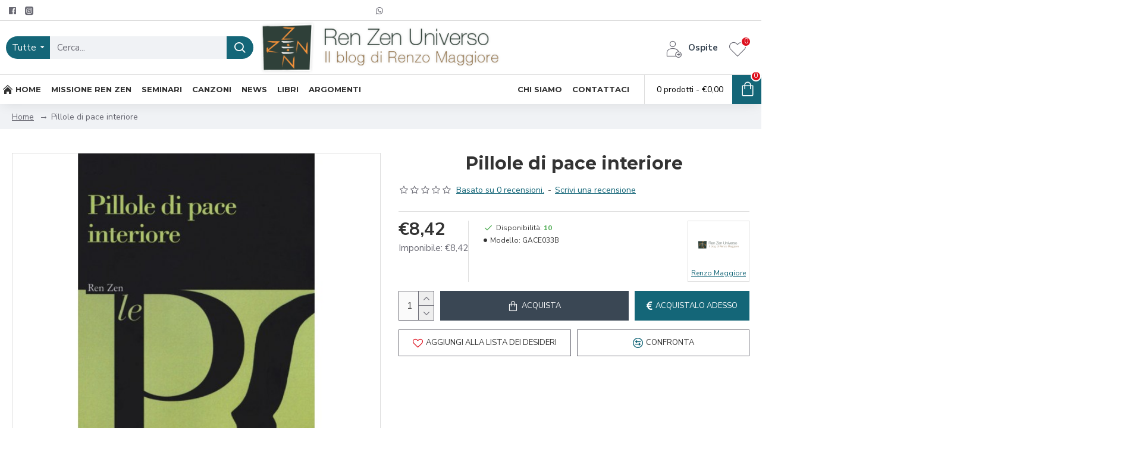

--- FILE ---
content_type: text/html; charset=utf-8
request_url: https://www.google.com/recaptcha/api2/anchor?ar=1&k=6LeSgXsoAAAAACi3o9wqX0e_i1N2DfiHn8UsUkNv&co=aHR0cHM6Ly93d3cucmVuemVuLml0OjQ0Mw..&hl=en&v=PoyoqOPhxBO7pBk68S4YbpHZ&size=normal&anchor-ms=20000&execute-ms=30000&cb=bl6osqr0ibax
body_size: 50511
content:
<!DOCTYPE HTML><html dir="ltr" lang="en"><head><meta http-equiv="Content-Type" content="text/html; charset=UTF-8">
<meta http-equiv="X-UA-Compatible" content="IE=edge">
<title>reCAPTCHA</title>
<style type="text/css">
/* cyrillic-ext */
@font-face {
  font-family: 'Roboto';
  font-style: normal;
  font-weight: 400;
  font-stretch: 100%;
  src: url(//fonts.gstatic.com/s/roboto/v48/KFO7CnqEu92Fr1ME7kSn66aGLdTylUAMa3GUBHMdazTgWw.woff2) format('woff2');
  unicode-range: U+0460-052F, U+1C80-1C8A, U+20B4, U+2DE0-2DFF, U+A640-A69F, U+FE2E-FE2F;
}
/* cyrillic */
@font-face {
  font-family: 'Roboto';
  font-style: normal;
  font-weight: 400;
  font-stretch: 100%;
  src: url(//fonts.gstatic.com/s/roboto/v48/KFO7CnqEu92Fr1ME7kSn66aGLdTylUAMa3iUBHMdazTgWw.woff2) format('woff2');
  unicode-range: U+0301, U+0400-045F, U+0490-0491, U+04B0-04B1, U+2116;
}
/* greek-ext */
@font-face {
  font-family: 'Roboto';
  font-style: normal;
  font-weight: 400;
  font-stretch: 100%;
  src: url(//fonts.gstatic.com/s/roboto/v48/KFO7CnqEu92Fr1ME7kSn66aGLdTylUAMa3CUBHMdazTgWw.woff2) format('woff2');
  unicode-range: U+1F00-1FFF;
}
/* greek */
@font-face {
  font-family: 'Roboto';
  font-style: normal;
  font-weight: 400;
  font-stretch: 100%;
  src: url(//fonts.gstatic.com/s/roboto/v48/KFO7CnqEu92Fr1ME7kSn66aGLdTylUAMa3-UBHMdazTgWw.woff2) format('woff2');
  unicode-range: U+0370-0377, U+037A-037F, U+0384-038A, U+038C, U+038E-03A1, U+03A3-03FF;
}
/* math */
@font-face {
  font-family: 'Roboto';
  font-style: normal;
  font-weight: 400;
  font-stretch: 100%;
  src: url(//fonts.gstatic.com/s/roboto/v48/KFO7CnqEu92Fr1ME7kSn66aGLdTylUAMawCUBHMdazTgWw.woff2) format('woff2');
  unicode-range: U+0302-0303, U+0305, U+0307-0308, U+0310, U+0312, U+0315, U+031A, U+0326-0327, U+032C, U+032F-0330, U+0332-0333, U+0338, U+033A, U+0346, U+034D, U+0391-03A1, U+03A3-03A9, U+03B1-03C9, U+03D1, U+03D5-03D6, U+03F0-03F1, U+03F4-03F5, U+2016-2017, U+2034-2038, U+203C, U+2040, U+2043, U+2047, U+2050, U+2057, U+205F, U+2070-2071, U+2074-208E, U+2090-209C, U+20D0-20DC, U+20E1, U+20E5-20EF, U+2100-2112, U+2114-2115, U+2117-2121, U+2123-214F, U+2190, U+2192, U+2194-21AE, U+21B0-21E5, U+21F1-21F2, U+21F4-2211, U+2213-2214, U+2216-22FF, U+2308-230B, U+2310, U+2319, U+231C-2321, U+2336-237A, U+237C, U+2395, U+239B-23B7, U+23D0, U+23DC-23E1, U+2474-2475, U+25AF, U+25B3, U+25B7, U+25BD, U+25C1, U+25CA, U+25CC, U+25FB, U+266D-266F, U+27C0-27FF, U+2900-2AFF, U+2B0E-2B11, U+2B30-2B4C, U+2BFE, U+3030, U+FF5B, U+FF5D, U+1D400-1D7FF, U+1EE00-1EEFF;
}
/* symbols */
@font-face {
  font-family: 'Roboto';
  font-style: normal;
  font-weight: 400;
  font-stretch: 100%;
  src: url(//fonts.gstatic.com/s/roboto/v48/KFO7CnqEu92Fr1ME7kSn66aGLdTylUAMaxKUBHMdazTgWw.woff2) format('woff2');
  unicode-range: U+0001-000C, U+000E-001F, U+007F-009F, U+20DD-20E0, U+20E2-20E4, U+2150-218F, U+2190, U+2192, U+2194-2199, U+21AF, U+21E6-21F0, U+21F3, U+2218-2219, U+2299, U+22C4-22C6, U+2300-243F, U+2440-244A, U+2460-24FF, U+25A0-27BF, U+2800-28FF, U+2921-2922, U+2981, U+29BF, U+29EB, U+2B00-2BFF, U+4DC0-4DFF, U+FFF9-FFFB, U+10140-1018E, U+10190-1019C, U+101A0, U+101D0-101FD, U+102E0-102FB, U+10E60-10E7E, U+1D2C0-1D2D3, U+1D2E0-1D37F, U+1F000-1F0FF, U+1F100-1F1AD, U+1F1E6-1F1FF, U+1F30D-1F30F, U+1F315, U+1F31C, U+1F31E, U+1F320-1F32C, U+1F336, U+1F378, U+1F37D, U+1F382, U+1F393-1F39F, U+1F3A7-1F3A8, U+1F3AC-1F3AF, U+1F3C2, U+1F3C4-1F3C6, U+1F3CA-1F3CE, U+1F3D4-1F3E0, U+1F3ED, U+1F3F1-1F3F3, U+1F3F5-1F3F7, U+1F408, U+1F415, U+1F41F, U+1F426, U+1F43F, U+1F441-1F442, U+1F444, U+1F446-1F449, U+1F44C-1F44E, U+1F453, U+1F46A, U+1F47D, U+1F4A3, U+1F4B0, U+1F4B3, U+1F4B9, U+1F4BB, U+1F4BF, U+1F4C8-1F4CB, U+1F4D6, U+1F4DA, U+1F4DF, U+1F4E3-1F4E6, U+1F4EA-1F4ED, U+1F4F7, U+1F4F9-1F4FB, U+1F4FD-1F4FE, U+1F503, U+1F507-1F50B, U+1F50D, U+1F512-1F513, U+1F53E-1F54A, U+1F54F-1F5FA, U+1F610, U+1F650-1F67F, U+1F687, U+1F68D, U+1F691, U+1F694, U+1F698, U+1F6AD, U+1F6B2, U+1F6B9-1F6BA, U+1F6BC, U+1F6C6-1F6CF, U+1F6D3-1F6D7, U+1F6E0-1F6EA, U+1F6F0-1F6F3, U+1F6F7-1F6FC, U+1F700-1F7FF, U+1F800-1F80B, U+1F810-1F847, U+1F850-1F859, U+1F860-1F887, U+1F890-1F8AD, U+1F8B0-1F8BB, U+1F8C0-1F8C1, U+1F900-1F90B, U+1F93B, U+1F946, U+1F984, U+1F996, U+1F9E9, U+1FA00-1FA6F, U+1FA70-1FA7C, U+1FA80-1FA89, U+1FA8F-1FAC6, U+1FACE-1FADC, U+1FADF-1FAE9, U+1FAF0-1FAF8, U+1FB00-1FBFF;
}
/* vietnamese */
@font-face {
  font-family: 'Roboto';
  font-style: normal;
  font-weight: 400;
  font-stretch: 100%;
  src: url(//fonts.gstatic.com/s/roboto/v48/KFO7CnqEu92Fr1ME7kSn66aGLdTylUAMa3OUBHMdazTgWw.woff2) format('woff2');
  unicode-range: U+0102-0103, U+0110-0111, U+0128-0129, U+0168-0169, U+01A0-01A1, U+01AF-01B0, U+0300-0301, U+0303-0304, U+0308-0309, U+0323, U+0329, U+1EA0-1EF9, U+20AB;
}
/* latin-ext */
@font-face {
  font-family: 'Roboto';
  font-style: normal;
  font-weight: 400;
  font-stretch: 100%;
  src: url(//fonts.gstatic.com/s/roboto/v48/KFO7CnqEu92Fr1ME7kSn66aGLdTylUAMa3KUBHMdazTgWw.woff2) format('woff2');
  unicode-range: U+0100-02BA, U+02BD-02C5, U+02C7-02CC, U+02CE-02D7, U+02DD-02FF, U+0304, U+0308, U+0329, U+1D00-1DBF, U+1E00-1E9F, U+1EF2-1EFF, U+2020, U+20A0-20AB, U+20AD-20C0, U+2113, U+2C60-2C7F, U+A720-A7FF;
}
/* latin */
@font-face {
  font-family: 'Roboto';
  font-style: normal;
  font-weight: 400;
  font-stretch: 100%;
  src: url(//fonts.gstatic.com/s/roboto/v48/KFO7CnqEu92Fr1ME7kSn66aGLdTylUAMa3yUBHMdazQ.woff2) format('woff2');
  unicode-range: U+0000-00FF, U+0131, U+0152-0153, U+02BB-02BC, U+02C6, U+02DA, U+02DC, U+0304, U+0308, U+0329, U+2000-206F, U+20AC, U+2122, U+2191, U+2193, U+2212, U+2215, U+FEFF, U+FFFD;
}
/* cyrillic-ext */
@font-face {
  font-family: 'Roboto';
  font-style: normal;
  font-weight: 500;
  font-stretch: 100%;
  src: url(//fonts.gstatic.com/s/roboto/v48/KFO7CnqEu92Fr1ME7kSn66aGLdTylUAMa3GUBHMdazTgWw.woff2) format('woff2');
  unicode-range: U+0460-052F, U+1C80-1C8A, U+20B4, U+2DE0-2DFF, U+A640-A69F, U+FE2E-FE2F;
}
/* cyrillic */
@font-face {
  font-family: 'Roboto';
  font-style: normal;
  font-weight: 500;
  font-stretch: 100%;
  src: url(//fonts.gstatic.com/s/roboto/v48/KFO7CnqEu92Fr1ME7kSn66aGLdTylUAMa3iUBHMdazTgWw.woff2) format('woff2');
  unicode-range: U+0301, U+0400-045F, U+0490-0491, U+04B0-04B1, U+2116;
}
/* greek-ext */
@font-face {
  font-family: 'Roboto';
  font-style: normal;
  font-weight: 500;
  font-stretch: 100%;
  src: url(//fonts.gstatic.com/s/roboto/v48/KFO7CnqEu92Fr1ME7kSn66aGLdTylUAMa3CUBHMdazTgWw.woff2) format('woff2');
  unicode-range: U+1F00-1FFF;
}
/* greek */
@font-face {
  font-family: 'Roboto';
  font-style: normal;
  font-weight: 500;
  font-stretch: 100%;
  src: url(//fonts.gstatic.com/s/roboto/v48/KFO7CnqEu92Fr1ME7kSn66aGLdTylUAMa3-UBHMdazTgWw.woff2) format('woff2');
  unicode-range: U+0370-0377, U+037A-037F, U+0384-038A, U+038C, U+038E-03A1, U+03A3-03FF;
}
/* math */
@font-face {
  font-family: 'Roboto';
  font-style: normal;
  font-weight: 500;
  font-stretch: 100%;
  src: url(//fonts.gstatic.com/s/roboto/v48/KFO7CnqEu92Fr1ME7kSn66aGLdTylUAMawCUBHMdazTgWw.woff2) format('woff2');
  unicode-range: U+0302-0303, U+0305, U+0307-0308, U+0310, U+0312, U+0315, U+031A, U+0326-0327, U+032C, U+032F-0330, U+0332-0333, U+0338, U+033A, U+0346, U+034D, U+0391-03A1, U+03A3-03A9, U+03B1-03C9, U+03D1, U+03D5-03D6, U+03F0-03F1, U+03F4-03F5, U+2016-2017, U+2034-2038, U+203C, U+2040, U+2043, U+2047, U+2050, U+2057, U+205F, U+2070-2071, U+2074-208E, U+2090-209C, U+20D0-20DC, U+20E1, U+20E5-20EF, U+2100-2112, U+2114-2115, U+2117-2121, U+2123-214F, U+2190, U+2192, U+2194-21AE, U+21B0-21E5, U+21F1-21F2, U+21F4-2211, U+2213-2214, U+2216-22FF, U+2308-230B, U+2310, U+2319, U+231C-2321, U+2336-237A, U+237C, U+2395, U+239B-23B7, U+23D0, U+23DC-23E1, U+2474-2475, U+25AF, U+25B3, U+25B7, U+25BD, U+25C1, U+25CA, U+25CC, U+25FB, U+266D-266F, U+27C0-27FF, U+2900-2AFF, U+2B0E-2B11, U+2B30-2B4C, U+2BFE, U+3030, U+FF5B, U+FF5D, U+1D400-1D7FF, U+1EE00-1EEFF;
}
/* symbols */
@font-face {
  font-family: 'Roboto';
  font-style: normal;
  font-weight: 500;
  font-stretch: 100%;
  src: url(//fonts.gstatic.com/s/roboto/v48/KFO7CnqEu92Fr1ME7kSn66aGLdTylUAMaxKUBHMdazTgWw.woff2) format('woff2');
  unicode-range: U+0001-000C, U+000E-001F, U+007F-009F, U+20DD-20E0, U+20E2-20E4, U+2150-218F, U+2190, U+2192, U+2194-2199, U+21AF, U+21E6-21F0, U+21F3, U+2218-2219, U+2299, U+22C4-22C6, U+2300-243F, U+2440-244A, U+2460-24FF, U+25A0-27BF, U+2800-28FF, U+2921-2922, U+2981, U+29BF, U+29EB, U+2B00-2BFF, U+4DC0-4DFF, U+FFF9-FFFB, U+10140-1018E, U+10190-1019C, U+101A0, U+101D0-101FD, U+102E0-102FB, U+10E60-10E7E, U+1D2C0-1D2D3, U+1D2E0-1D37F, U+1F000-1F0FF, U+1F100-1F1AD, U+1F1E6-1F1FF, U+1F30D-1F30F, U+1F315, U+1F31C, U+1F31E, U+1F320-1F32C, U+1F336, U+1F378, U+1F37D, U+1F382, U+1F393-1F39F, U+1F3A7-1F3A8, U+1F3AC-1F3AF, U+1F3C2, U+1F3C4-1F3C6, U+1F3CA-1F3CE, U+1F3D4-1F3E0, U+1F3ED, U+1F3F1-1F3F3, U+1F3F5-1F3F7, U+1F408, U+1F415, U+1F41F, U+1F426, U+1F43F, U+1F441-1F442, U+1F444, U+1F446-1F449, U+1F44C-1F44E, U+1F453, U+1F46A, U+1F47D, U+1F4A3, U+1F4B0, U+1F4B3, U+1F4B9, U+1F4BB, U+1F4BF, U+1F4C8-1F4CB, U+1F4D6, U+1F4DA, U+1F4DF, U+1F4E3-1F4E6, U+1F4EA-1F4ED, U+1F4F7, U+1F4F9-1F4FB, U+1F4FD-1F4FE, U+1F503, U+1F507-1F50B, U+1F50D, U+1F512-1F513, U+1F53E-1F54A, U+1F54F-1F5FA, U+1F610, U+1F650-1F67F, U+1F687, U+1F68D, U+1F691, U+1F694, U+1F698, U+1F6AD, U+1F6B2, U+1F6B9-1F6BA, U+1F6BC, U+1F6C6-1F6CF, U+1F6D3-1F6D7, U+1F6E0-1F6EA, U+1F6F0-1F6F3, U+1F6F7-1F6FC, U+1F700-1F7FF, U+1F800-1F80B, U+1F810-1F847, U+1F850-1F859, U+1F860-1F887, U+1F890-1F8AD, U+1F8B0-1F8BB, U+1F8C0-1F8C1, U+1F900-1F90B, U+1F93B, U+1F946, U+1F984, U+1F996, U+1F9E9, U+1FA00-1FA6F, U+1FA70-1FA7C, U+1FA80-1FA89, U+1FA8F-1FAC6, U+1FACE-1FADC, U+1FADF-1FAE9, U+1FAF0-1FAF8, U+1FB00-1FBFF;
}
/* vietnamese */
@font-face {
  font-family: 'Roboto';
  font-style: normal;
  font-weight: 500;
  font-stretch: 100%;
  src: url(//fonts.gstatic.com/s/roboto/v48/KFO7CnqEu92Fr1ME7kSn66aGLdTylUAMa3OUBHMdazTgWw.woff2) format('woff2');
  unicode-range: U+0102-0103, U+0110-0111, U+0128-0129, U+0168-0169, U+01A0-01A1, U+01AF-01B0, U+0300-0301, U+0303-0304, U+0308-0309, U+0323, U+0329, U+1EA0-1EF9, U+20AB;
}
/* latin-ext */
@font-face {
  font-family: 'Roboto';
  font-style: normal;
  font-weight: 500;
  font-stretch: 100%;
  src: url(//fonts.gstatic.com/s/roboto/v48/KFO7CnqEu92Fr1ME7kSn66aGLdTylUAMa3KUBHMdazTgWw.woff2) format('woff2');
  unicode-range: U+0100-02BA, U+02BD-02C5, U+02C7-02CC, U+02CE-02D7, U+02DD-02FF, U+0304, U+0308, U+0329, U+1D00-1DBF, U+1E00-1E9F, U+1EF2-1EFF, U+2020, U+20A0-20AB, U+20AD-20C0, U+2113, U+2C60-2C7F, U+A720-A7FF;
}
/* latin */
@font-face {
  font-family: 'Roboto';
  font-style: normal;
  font-weight: 500;
  font-stretch: 100%;
  src: url(//fonts.gstatic.com/s/roboto/v48/KFO7CnqEu92Fr1ME7kSn66aGLdTylUAMa3yUBHMdazQ.woff2) format('woff2');
  unicode-range: U+0000-00FF, U+0131, U+0152-0153, U+02BB-02BC, U+02C6, U+02DA, U+02DC, U+0304, U+0308, U+0329, U+2000-206F, U+20AC, U+2122, U+2191, U+2193, U+2212, U+2215, U+FEFF, U+FFFD;
}
/* cyrillic-ext */
@font-face {
  font-family: 'Roboto';
  font-style: normal;
  font-weight: 900;
  font-stretch: 100%;
  src: url(//fonts.gstatic.com/s/roboto/v48/KFO7CnqEu92Fr1ME7kSn66aGLdTylUAMa3GUBHMdazTgWw.woff2) format('woff2');
  unicode-range: U+0460-052F, U+1C80-1C8A, U+20B4, U+2DE0-2DFF, U+A640-A69F, U+FE2E-FE2F;
}
/* cyrillic */
@font-face {
  font-family: 'Roboto';
  font-style: normal;
  font-weight: 900;
  font-stretch: 100%;
  src: url(//fonts.gstatic.com/s/roboto/v48/KFO7CnqEu92Fr1ME7kSn66aGLdTylUAMa3iUBHMdazTgWw.woff2) format('woff2');
  unicode-range: U+0301, U+0400-045F, U+0490-0491, U+04B0-04B1, U+2116;
}
/* greek-ext */
@font-face {
  font-family: 'Roboto';
  font-style: normal;
  font-weight: 900;
  font-stretch: 100%;
  src: url(//fonts.gstatic.com/s/roboto/v48/KFO7CnqEu92Fr1ME7kSn66aGLdTylUAMa3CUBHMdazTgWw.woff2) format('woff2');
  unicode-range: U+1F00-1FFF;
}
/* greek */
@font-face {
  font-family: 'Roboto';
  font-style: normal;
  font-weight: 900;
  font-stretch: 100%;
  src: url(//fonts.gstatic.com/s/roboto/v48/KFO7CnqEu92Fr1ME7kSn66aGLdTylUAMa3-UBHMdazTgWw.woff2) format('woff2');
  unicode-range: U+0370-0377, U+037A-037F, U+0384-038A, U+038C, U+038E-03A1, U+03A3-03FF;
}
/* math */
@font-face {
  font-family: 'Roboto';
  font-style: normal;
  font-weight: 900;
  font-stretch: 100%;
  src: url(//fonts.gstatic.com/s/roboto/v48/KFO7CnqEu92Fr1ME7kSn66aGLdTylUAMawCUBHMdazTgWw.woff2) format('woff2');
  unicode-range: U+0302-0303, U+0305, U+0307-0308, U+0310, U+0312, U+0315, U+031A, U+0326-0327, U+032C, U+032F-0330, U+0332-0333, U+0338, U+033A, U+0346, U+034D, U+0391-03A1, U+03A3-03A9, U+03B1-03C9, U+03D1, U+03D5-03D6, U+03F0-03F1, U+03F4-03F5, U+2016-2017, U+2034-2038, U+203C, U+2040, U+2043, U+2047, U+2050, U+2057, U+205F, U+2070-2071, U+2074-208E, U+2090-209C, U+20D0-20DC, U+20E1, U+20E5-20EF, U+2100-2112, U+2114-2115, U+2117-2121, U+2123-214F, U+2190, U+2192, U+2194-21AE, U+21B0-21E5, U+21F1-21F2, U+21F4-2211, U+2213-2214, U+2216-22FF, U+2308-230B, U+2310, U+2319, U+231C-2321, U+2336-237A, U+237C, U+2395, U+239B-23B7, U+23D0, U+23DC-23E1, U+2474-2475, U+25AF, U+25B3, U+25B7, U+25BD, U+25C1, U+25CA, U+25CC, U+25FB, U+266D-266F, U+27C0-27FF, U+2900-2AFF, U+2B0E-2B11, U+2B30-2B4C, U+2BFE, U+3030, U+FF5B, U+FF5D, U+1D400-1D7FF, U+1EE00-1EEFF;
}
/* symbols */
@font-face {
  font-family: 'Roboto';
  font-style: normal;
  font-weight: 900;
  font-stretch: 100%;
  src: url(//fonts.gstatic.com/s/roboto/v48/KFO7CnqEu92Fr1ME7kSn66aGLdTylUAMaxKUBHMdazTgWw.woff2) format('woff2');
  unicode-range: U+0001-000C, U+000E-001F, U+007F-009F, U+20DD-20E0, U+20E2-20E4, U+2150-218F, U+2190, U+2192, U+2194-2199, U+21AF, U+21E6-21F0, U+21F3, U+2218-2219, U+2299, U+22C4-22C6, U+2300-243F, U+2440-244A, U+2460-24FF, U+25A0-27BF, U+2800-28FF, U+2921-2922, U+2981, U+29BF, U+29EB, U+2B00-2BFF, U+4DC0-4DFF, U+FFF9-FFFB, U+10140-1018E, U+10190-1019C, U+101A0, U+101D0-101FD, U+102E0-102FB, U+10E60-10E7E, U+1D2C0-1D2D3, U+1D2E0-1D37F, U+1F000-1F0FF, U+1F100-1F1AD, U+1F1E6-1F1FF, U+1F30D-1F30F, U+1F315, U+1F31C, U+1F31E, U+1F320-1F32C, U+1F336, U+1F378, U+1F37D, U+1F382, U+1F393-1F39F, U+1F3A7-1F3A8, U+1F3AC-1F3AF, U+1F3C2, U+1F3C4-1F3C6, U+1F3CA-1F3CE, U+1F3D4-1F3E0, U+1F3ED, U+1F3F1-1F3F3, U+1F3F5-1F3F7, U+1F408, U+1F415, U+1F41F, U+1F426, U+1F43F, U+1F441-1F442, U+1F444, U+1F446-1F449, U+1F44C-1F44E, U+1F453, U+1F46A, U+1F47D, U+1F4A3, U+1F4B0, U+1F4B3, U+1F4B9, U+1F4BB, U+1F4BF, U+1F4C8-1F4CB, U+1F4D6, U+1F4DA, U+1F4DF, U+1F4E3-1F4E6, U+1F4EA-1F4ED, U+1F4F7, U+1F4F9-1F4FB, U+1F4FD-1F4FE, U+1F503, U+1F507-1F50B, U+1F50D, U+1F512-1F513, U+1F53E-1F54A, U+1F54F-1F5FA, U+1F610, U+1F650-1F67F, U+1F687, U+1F68D, U+1F691, U+1F694, U+1F698, U+1F6AD, U+1F6B2, U+1F6B9-1F6BA, U+1F6BC, U+1F6C6-1F6CF, U+1F6D3-1F6D7, U+1F6E0-1F6EA, U+1F6F0-1F6F3, U+1F6F7-1F6FC, U+1F700-1F7FF, U+1F800-1F80B, U+1F810-1F847, U+1F850-1F859, U+1F860-1F887, U+1F890-1F8AD, U+1F8B0-1F8BB, U+1F8C0-1F8C1, U+1F900-1F90B, U+1F93B, U+1F946, U+1F984, U+1F996, U+1F9E9, U+1FA00-1FA6F, U+1FA70-1FA7C, U+1FA80-1FA89, U+1FA8F-1FAC6, U+1FACE-1FADC, U+1FADF-1FAE9, U+1FAF0-1FAF8, U+1FB00-1FBFF;
}
/* vietnamese */
@font-face {
  font-family: 'Roboto';
  font-style: normal;
  font-weight: 900;
  font-stretch: 100%;
  src: url(//fonts.gstatic.com/s/roboto/v48/KFO7CnqEu92Fr1ME7kSn66aGLdTylUAMa3OUBHMdazTgWw.woff2) format('woff2');
  unicode-range: U+0102-0103, U+0110-0111, U+0128-0129, U+0168-0169, U+01A0-01A1, U+01AF-01B0, U+0300-0301, U+0303-0304, U+0308-0309, U+0323, U+0329, U+1EA0-1EF9, U+20AB;
}
/* latin-ext */
@font-face {
  font-family: 'Roboto';
  font-style: normal;
  font-weight: 900;
  font-stretch: 100%;
  src: url(//fonts.gstatic.com/s/roboto/v48/KFO7CnqEu92Fr1ME7kSn66aGLdTylUAMa3KUBHMdazTgWw.woff2) format('woff2');
  unicode-range: U+0100-02BA, U+02BD-02C5, U+02C7-02CC, U+02CE-02D7, U+02DD-02FF, U+0304, U+0308, U+0329, U+1D00-1DBF, U+1E00-1E9F, U+1EF2-1EFF, U+2020, U+20A0-20AB, U+20AD-20C0, U+2113, U+2C60-2C7F, U+A720-A7FF;
}
/* latin */
@font-face {
  font-family: 'Roboto';
  font-style: normal;
  font-weight: 900;
  font-stretch: 100%;
  src: url(//fonts.gstatic.com/s/roboto/v48/KFO7CnqEu92Fr1ME7kSn66aGLdTylUAMa3yUBHMdazQ.woff2) format('woff2');
  unicode-range: U+0000-00FF, U+0131, U+0152-0153, U+02BB-02BC, U+02C6, U+02DA, U+02DC, U+0304, U+0308, U+0329, U+2000-206F, U+20AC, U+2122, U+2191, U+2193, U+2212, U+2215, U+FEFF, U+FFFD;
}

</style>
<link rel="stylesheet" type="text/css" href="https://www.gstatic.com/recaptcha/releases/PoyoqOPhxBO7pBk68S4YbpHZ/styles__ltr.css">
<script nonce="-sWcpqcTHe-y8zBAhS6FGQ" type="text/javascript">window['__recaptcha_api'] = 'https://www.google.com/recaptcha/api2/';</script>
<script type="text/javascript" src="https://www.gstatic.com/recaptcha/releases/PoyoqOPhxBO7pBk68S4YbpHZ/recaptcha__en.js" nonce="-sWcpqcTHe-y8zBAhS6FGQ">
      
    </script></head>
<body><div id="rc-anchor-alert" class="rc-anchor-alert"></div>
<input type="hidden" id="recaptcha-token" value="[base64]">
<script type="text/javascript" nonce="-sWcpqcTHe-y8zBAhS6FGQ">
      recaptcha.anchor.Main.init("[\x22ainput\x22,[\x22bgdata\x22,\x22\x22,\[base64]/[base64]/[base64]/KE4oMTI0LHYsdi5HKSxMWihsLHYpKTpOKDEyNCx2LGwpLFYpLHYpLFQpKSxGKDE3MSx2KX0scjc9ZnVuY3Rpb24obCl7cmV0dXJuIGx9LEM9ZnVuY3Rpb24obCxWLHYpe04odixsLFYpLFZbYWtdPTI3OTZ9LG49ZnVuY3Rpb24obCxWKXtWLlg9KChWLlg/[base64]/[base64]/[base64]/[base64]/[base64]/[base64]/[base64]/[base64]/[base64]/[base64]/[base64]\\u003d\x22,\[base64]\x22,\x22w43Cky5PwoHDqSfCmMK5TMKQw5vCiS1cw45bDMOYw4V7OVXCqUdXc8OGwp7DtsOMw5zCiBJqwqgeHzXDqTfCtHTDlsOvWBs9w4TDksOkw6/DgsKhwovCgcOOKwzCrMK0w6XDqnYDwrvClXHDrMO8ZcKXwofCnMK0dwnDi13CqcKFJMKowqzCrU5mw7LCn8Oow717DcKjAU/Ci8KQcVNSw7rCihZ4V8OUwpF/[base64]/Dj3IOR8K2awnCusOwDk5yCn3Dt8OawpjCuRQEbcOkw6TCpzRQFVnDrzLDlX8Ywqt3IsKmw5fCm8KbJSEWw4LCnRzCkBNHwrs/[base64]/C03Dth/CnMKJZhrDu8OVwrjCrS4ZQMOuUsO9w7AjSMOUw6/CpDELw57ClsOzBCPDvR7CucKTw4XDtjrDlkUCfcKKOAXDnWDCusOrw5sabcK4VwU2fMKPw7PClyTDk8KCCMOXw4PDrcKPwrY3Qj/[base64]/CmFgXw5nDtcO/woXCqMKCw4LDl8KkwqU7wrfDhgoiwp8ICRZ0V8K/w4XDvCLCmAjCnC9/w6DCv8OUVm3CiB9ISn/Ct0nClGAnwp1Fw6jDu8Knw7vDrl3DvsKIw5rCpcOww75nH8OQBcOUNDtcGHI0d8K5w61TwoRvwpo0w4kZw5RNw64Bw6LDlsOzLxYWwrlqSV/Dk8KxIsKmwqzCnMK9OcOKOwTDuxXCkMKkdy/[base64]/CnEnCvUt/CFHDqQPCrDjClMOTF8KCVmAYA1/[base64]/[base64]/KcOvwoTDqsKgbcKmwrDDpyfDqSnCjA4dw73CnyzDpxnDj8OtUnMNwpDDjQPDuSzCksKsZw8bU8Kdw4l6DzjDg8Kow7vCpcKaXcO6wrYMTDs+UxzCrgrCjMOEOsK1SU7CmUB9aMKPwrp5w4hWwoDChsOFwrzCrMKlL8OjThnDncOEwr/[base64]/w5TDvXPClcKNdsKSw6fCkcKXPsKlwpPCpcOZUMONNcK+w5jDgcOawrwyw4JKwobDuXNlwqTCjQzDi8KKwoVMwp/[base64]/wqfDmMOxw6XCgsKTwofDuMOoCsKOw79ewqI7w757w7PCrB4sw6DCmyvDsUjDszVWdMOcwoljw5UDEMOJwpPDucKHDGnChyQjLjHDr8OrPMKdw4XDnDrCsyIxIMO/wq0+w7taKyEFw7nDrsKrScOUfMKwwqp3wprDu0/CncK/ABzCpQfCjMOcw7p1eRTChU9fwqwjw4MJGHrDq8OQw4ppCkzCvsO7EyDDlFJMwqXCjzzCqn3DuxQnwpPDuhTDoURYD2Viw73CkS/CgcKQeQtKUcOFGkDCgsOhw7LDoDXCg8KwRl9Qw6lRwppVUA3Cqy/DlMO4wrArw7HCuifDnwdywrbDnRxgC1g/wqIFw4zDt8Olw4UDw7VpOMOaVEU4LFF7dHvDrsK0w4whwo1/w57DnsOzOsKiVcKLHEvCo27DtMOLawB7MX9Lwr56J2fDssKufcKuwovDhUzCjMKbwrXDpMKhwrHCqADCqcKoYFLDvMKlwobDosKmw5LDgcOfPwXCol7DksOsw6HCksOMXMONw63CqHQMIEAAesOMLFRaT8KrEsO/Th1twr3CrcO4dMKcUVsmw4TDmxAWwr0XWcKpwpzDuC4Kw6MAU8Kpw6vClMKfw4vDl8KfUcKfdUQXByHDvcKow68IwrYwawImwrnDiHLDu8Otw6HCrsOywo7Cv8Okwq8JR8K5UDjCjWrChMKEwoBOKsO8AUTCqnTDnMOJw7DCjcOdVjjCisK/Ci3Cv1ISW8OIwqbCucKBw4guKklJNEbCpsKdwrkzXcO/RmLDjcKgYmzCqcO2w6VqdMOaBMKwJMOdO8KrwpQcwqzChDlYwr0aw7/DjBBDwqLCs2wCwqrDs3FoI8O5wo1Qw7/Du33CmksxwrvCksOvw6jCuMK/w7pfE3h4XBzCkRdOX8KoWXnDisK/JShQR8OgwqQDLQgme8OQw77DriDDkMOAZMO/TsOzEcK8w7xwRwEWZiATVgdvw6PDh0M0KglVw6VIw7g0w53DiR9dTX5gJH/ClcKjw7NZXxoSKsOrwrbDjGHDvMOUCETDnRFgMAJXwrzCgApowoUlOlrCqMOgwoXCiRHCmlvDqC4Yw4/[base64]/CsilRTD0yfw5rRsKSwrtpwpZoHDcNw6bCjSNYwrfCrSZywoIvFE3Dj2Yzw4XCr8KGw6lADVfCqmbDscKlPsKrwojDpEE+MsKawqTDt8K3B1w8wo/CjMOST8KPwq7DrjzDqHk6TMOiwpXDksOrL8K6wpgIw508FCjCsMKUNEFRHhTDkFHDrsKzwonCn8K8w6jDrsO1QMKow7bDiBLDuFPDoDdCw7fDisKJecKTN8K8JVg7woU/woceVhrCnxEpw6zDly/Co14rw4XDuU3DtkEHw4vDikAqw6M8w5vDpDfCkjQuw5vChzp+EXFTZHHDknsPGsO4THfCjMOMaMO2wpReKcKTwoXDl8O+w5PCpQ3DhFQ8I3gyAXAsw4zCumMaCA3CvigEwo/[base64]/w5lMw7VCFsOTL0d+wqXCnsKSw43CsSTClkLCnjrCuz/CiEddRcODXkB2J8OfwoLDpXBmw7TCoBXCtsKrMMK+ckDDi8Otwr/CiinCjUV9w7DCjis3YXFTwq9uGsOeGMKZw4zDgT3CpXDDqMK2bMK+SCFICkEqw4/[base64]/DlH3ChcK5TsK/w7zDn8KHdMKPGMOEYi/Cr8KpdynDgcO0FsKGcEvCmsKnNMOsw68IR8KHw4TCo29bwrw9bBM9wpjDskHDnMOcw7fDpMOSCydTwr7DjMKVwqnCjSbCn3BBwqssQMOgaMOawoLCkcKEwqLCsVrCosK+bsK+IsOVwpnDnmNdNUdqecOScMKZBcKswqbChcKPwpEAw79Lw7LClwsJw4/CjUTDkCHCrUHCtEp9w7rDjMKiMMKdwptNcBthwrXDlcOiMX3CpWhWwq8hwrRnMsK4J2kycsOpMjrDuEd9wpoOw5DDrcOVXMOGIcOUwrkqw67CvsKZPMO1UsKtEMK8MBh5wq/[base64]/CtxoTw70wAwsFw4hxaMOEBhBrw5ENw7/CmGs3w5vCrcKqEXIrezbDh3fDjcOSw4jCocKywrlMC0tPwoDDpjrCgMKJaUh0wo3CvMKXw5EFH2sWw77Dn2TCqMK4wqgCQsKYacKGwrbDj3XDscOBwoIDwrMBXMOpw7gIXMOKw7bCsMKgwqjCs0TDncKawp9Kwq5owrhhY8OYw5t6wqjDihJTKnvDk8Obw7MJZQA/w5XDlhzCgMKRw4okw6fDsgjDmh1qfUXDhUzCoGI2OV7DuQTCq8K0woHCrMKFw58KbsKge8Oxw4LDnQrCunnCohnDpDfDpVHCtcOew6FBw5Jww7dwR3rChMOewoHCpcKBw5/CiCHDmMKFw7xlAwQMwpAcw4M/[base64]/woUbwqXCq24mSMKLwrEnwr1Cw5VZw4RLwqkIwpvDicKDYVrDtRdGcy3CqUHCvERpXTgCwp4rw6/DksOYw60nVcK0FX9+PsKUM8K+TsKmwr1jwo9nQMOtGxIrwojDisOBwqXDvWtxAD3DiC95CcOaTTLCnwTDtXLCp8OvS8Osw5rDmsO1ZMOhbE/Cm8OJwqdZw4MWe8Owwo/DjRPCjMKMMSFSwpAfwp3CjTLDkSXCnx8+wr8aOQ/DvsO6wr7DgsONVMOywqnDpT/DrB0uPgDCjUgxTR4jwobDgMORAsKCw5o6w4HCnEHCosOhDGfChsKVwoXCumV0w6VTw7fDoV3DqMO+w7Ecwq4NVRnDqC3DiMKAw6sQwofCgMK5wqHDlsKeVyplwpDDvBsyAXHCqcOuGMO4M8Oyw6R0S8OjesKlwq8VP31+HSRIwoDDqCPDpXobUsOGaGvDq8KDJU/Ds8KzN8Oyw5Z6AlvCnA9zd2bCmFNuw49Sw4PDoE9IwpFHAcKXQw0qOcOhwpEqwotcTQhzBsOqw7QDRsKxIcKBUMOeXQnCk8OLw5R8w5XDsMORw7DDqcOYFCvDt8KwNMOQBsKBD1/DkSbDisOOw7bCn8OVw6VJwo7DusOTw6fCn8O9cl1vMcKTwqtSwo/Cr3t9dE3Dt0lNYMO8w4fCssO6w60tHsK8KcOYKsK6wrbCvyJCAsKBw5LCqVfCgMOUXH9zwobDhRByQMOCRGjCicKRw706woJnwpPDpx9tw6TCosOMw7LDpTVJwq/DrsOOHXlCwoTDo8K1UcKBwoZufVdyw4wswrDCiUw9wpPDgA91dCDDnyjChDvDrcKgKsOSw4AdWSbCgR3DkQvDnU/CulAwwrUWwoUPw4zDkybDiB/DqsOKaU/[base64]/DmMKWIho/[base64]/Em/DjsOWH8O4w73Cqko7bHRiJGsuDC8qw7vCkQkldMKNw6HDkMOJw5HDisO9Z8OEwq/DssOxw7jDkQxjU8KmSi7Ds8O9w64Kw6zDlsOkE8K8Rz7CgCrCumw1wrzDl8Kcw7oUNm8mHsKSHXrCjMOWwq3DkEFvR8OoTx/[base64]/Cvmldwp7CrcKNwq/ChcORwrbDqA/Cm0XDncKewoYlwojCnMOwdEp5YMKcw67DunzDixLCkhvCl8KUJhxMMBgOTm9qw6Qpw6R/wrzDlcK5wog0w7nDnhnDliTDrw5rDcKOEkNII8OST8KWwoHCp8OFe3N/wqTDl8OOwpoYw7DDt8KoEkTDnMOdMxzDvHxiwpQxTsOwfRNJwqUFwps1w63DkSHCnFZpw67DjsOvw6BYV8OXw43DucKZwqHDv3jCrCQLUBTCuMO/UAY3wrBAwpFGwq3DqAhYGsKMe2Y5RWLCpMKtwpbDmG5owrM0L1oMHiBtw7lZFRU4w7cLw642XUFJwpfDm8O4w63CgcKXwpY0CcOuwqHDhMKkMB/DrG/[base64]/w4rCnXjDgFlgPyfDlMKLwoAJwpXCnk7CssKLasKSHsK5w73DisOSw514w4DChTrCrsKGw5/Cjm7DgsK4JsO+M8OJYgvCmsKDZMKpM3dWwq9IwqHDlkvCl8O6wrdPw7giQG9Sw4/DrMO0w4fDvsOtwoLDqMKpw4cXwqQWEMKgTsO3w7PCksO9w5XDh8KPw5gFw7LCngxuPzIgcMOEwqQsw5LChC/DviLDvMKBwqPDlynDucOBwpNQwpnDln/CsmBIw7p+Q8KVT8OAIlDDusKvwpEqCcKzSy8cZMK0woRMw6rDilHCssOAwq4/OlV+w6I0YzFtwr1IIcOkfWHCnMKPS3/Dg8KPM8OhFiPCljnCscODw4TChcK1HQB4wpYBwopqOXlhOsOATcKvwqzCmMKlMFvDl8OQw7Y5w5wHw4QBw4DCv8OaOcKNw4LDrG7DnXLChMKxOMO/[base64]/w4LDqcKqFwNybsOrw6PClmbCiVI8wpl1aMK/woTCpsOMGBMmWcOZw7rDrFkWWcKLw5rCgADDk8OawohXQld9wqHDq03CusOiw5AGwrDCpsKewr3DlxsBdzLDgcKhOMKiw4XCtMKxwo1rwo3Cs8K0bEfDnsKtUCbCtcKraxfDtgvCosOYXzzCvB/DqcOVw4A/FcO2R8KfAcKPBF7DksOMVsO8NMO3WMKfwpXDqMKtHDt0w5/[base64]/Y8OEw6RNKcKVL3bCvV/[base64]/Dl8O0w74zwpjCjsKewrk0wqY/w6jCnBPCrMKNTlvCogXChG8cw6nDhcKCw7tPcMKPw6nDmnQSw7rCkMKIwroVw7PClGJmCMO1GgTCiMOLZ8Oew4Y0wpkDFmbCvMKmfBjDsFFMwr5tfsO1wqHCoBPCncKLw4dSw7HDsEcvwp8PwqzDv07DngHDvMKNw7nDuinCtcO4w5/Ct8OiwoAdwrDDoCZnamFHwo9zf8KbQsK3BMOIwr9wSy/CvWTDkA7Ds8KSHEHDs8KawrnCqTwew5vCmsOCIwbCmlNzRcKwRgDDoUkOPUdXNsOpKn0mYmHCklPDt2fDpcKRw7HDlcObesOMGWXDq8KVSGN6OsKhw71ZGz/Dt15OLsK4w7jDmcOqacKLwpjCjljDqcOzwrwewo3DqwTCncO3wptOwqhSwofCmsKIQMKIw4J/w7TDt3LDn0Fuw7TDh17CsinDucKCPcKwdcKuNT9aw7x/wpRxw4nDqRMaeFYewrZwCMK5C0g/wozCpEg5GgzCksOgW8O0wpIew7HCh8OoRcOww4/DqcOIRw/DgsKpVsOrw6DDklJnwrsPw73DsMKbXVI4wqXDogotw4PCg2zCjnk7bl3CosKkw7PCsjdjwojDlsKIdGpEw7TDiycrwqvDoHEtw5fCosKjMMK3w7FKw5MJX8OIPhTDqcKPQsO8fDPDt3NuLVFrNnLCgVB8PVPDtsKHI3U5w5Rjw6EFC1U0QcOYwrjCvhDCh8KkXg/[base64]/woPCrsKseyMoBHktw5lKwrADwoHCi3PCtsOOwo42OcKjwojCmn/CjRTDq8KqRxXDtT9+BTLCg8KDTTQ6QgXDoMO/[base64]/[base64]/CjcOjEx4QKcOjwpDDoMKDw6kadl06HzszwoHCjsKDwp7Dv8KDdMO0BMOEwrrDu8KmTUdBw69HwqNjDFd/w4TDuzTCtjARRMOFw4pYGUskwqHCjsOOM0nDjEE7UjxeS8KacsKswqXDoMKtw4gyFcOAwoTDgMOBwqgYeFwzacK/w5ZJd8K2AlXCl27DrlItT8Klw5jDjFNEa2sJw73Cg1gFwrHDol0xcGYLDMKGfHEFwrbCrXHCnMO8XMO9w7/DgjpMwrY8Y28oDSrCvcOIwosGwrvDj8OECl5LdsKaXyHCn0jDn8KSfmZ+KW3CncKMCwExVjsVwrk3w6PDlyfDrMObAcOyREzDtMOLFwrDkMKgLwErw5vCnWHDl8Ofw6zDgMKtwpAfw63DkMONXy3DhFrDvnECwp0Ww4/ChCtsw4vCnCXCukdEw5DDtAIfYMOXw4vDjD3DphofwqAHw7XDqcKfw7JMTnZIL8KkIMKRCcOVwrFyw73CkcOgwpsCHxhHHcKVCCIQOnIYwofDjCrCljtWSzA4w4zCizRlwqDCin9jwrnDvD/Dq8OQBMOlWg0dw6bDiMOgwqfCkcOBwr/[base64]/[base64]/Dt8Kew55sw7LCtcO7SsOlwp/CpGYzwpDChcOMw7lFCBxxworDi8K2ZT5MXkzDuMOLwpzDqzpxG8KdwprDi8OFwqjCgcKqMDrDtUrCtMO/H8O0w4JuTVsUQhrDpFxswrHDjSlhcsOow4/CtsOeTRURwocOwrrDkSnDjmgewrU3QsOdLhFmw4nDmkHCix5CYX/CrBJySsKJPMOGw4HDlEwSw7p3R8Ogw7fCl8K9A8Oow7/DlsK+w6haw7E+bMKcwqDDv8KgHgRnQMO8Y8OFMcOfw6dqfVUGwpIgw70ociogKSjDqG92DMKjSGkFYWlww5JRC8K6w4bCg8OmAhhKw7FEO8KvNMOOwqxnQhvChVMbVMKZWB/Dk8O8GMOLwo5xAsKqw7jCmSQCw4pYw49EU8KmBSLCvMOCB8KTwrfDmcOOwoYaGjzCvG/[base64]/IRAKwofDoV5Sw7Qyd1fCocK4wp9kXU9QwoEgwrvCp8KAGsKgBAc1e3LCvcKaEcO6c8Kff3kcA2vDpcKkfMKxw5rDjynDqX1YW3/DszxPTnwrw7zCiTnDlD3DgFPCisOEwrvDmMOqBsOSCMOQwqpsa19BRMKYw77CvcKWVMOiaXx3MsOdw5Npw7bDoEh2wp3DucOAw6E1w7FUwoHCrRDDrmnDlWDCs8KdZcKIbBRuwpPDv0PDqAsEaELCpAzCuMOgwrzDj8OCWENqwoPCmsKxSRDDicO2wrNkwox/Z8KhcsOafsK0w5ZbZ8O4wq9Tw6HCmlZVDhlCNMOLw5tuMcOSYxgsJl4+d8KZZ8OzwogQw617wr1Zd8OvL8KAEsOEbmvCtgVGw45gw7XCvMKDShRSccKhwrI+HVvDs0DCmSfDrBxgBwbCiQ0ifcK9L8KSY1TCocKCwpbCgGXDm8Oww5xGSS1NwrEuw7zCvU5qw7/DhnomfWrCs8K9BAJqw6BGwpE+w4HCpwxdw7PCjcKFH0hGBCRHwqYxw4zDv1MoZ8KnQTsiw6LCocOrXsOWOk/[base64]/[base64]/Dm8OZNhPDqMOJfcOGMA1zw4jCjQbDmXfDnMK2w7XDjsKja3xlA8Orw6B5ZFd7wp7DjAoua8Kwwp7DpcKfF2nDri1FZQbCgTjDkMKMwqLClTzCrMKvw6jCim/CoiDDgmUuXcOEKmd6NXXDlmV4WnVGwp/[base64]/UsO3a3LDn1d4InrDgjTCnidjEMOOIn5rw5LCjCnCm8OBw7Myw4JTw5LDj8Ocw4dNdzXDjcOlwpHDoEzDoMKse8Kjw5bDmUfCnF/DisONw7vDtCRuOcKhDgnCiDfDlMO5w7jCkxUId2XCrE3DjcO+FMKaw43DuALCgHbChwpNw7vCt8KUekfCnSd+cE7DpMOFRcKDMFvDmy/DvMKmVcKDIsO6w7fCrX5swpTCtcKHLxlnw5bDsCHCoG1pwoJhwpfDlE1bPBvCmBbCmT81LnrDow/Dik7CqSnDhVQ5GB9cKEXDkgpcIH8lw5cTMcO0bHEeBWnCqFl/wp9PRcOYW8OFXmpWQ8OOwoLChD10asKxc8OIc8Ouw7Ymw4cKwq3Dm34Xwph/[base64]/DklDCmSbDmUA0woTDqMOSw7LDhRBewrYlEsOPdMKww4PCg8K1DMKma8KUwr3DusKZdsO/McOPWMOfwr/CqsOIw7BXwqvDlC0XwrlnwrIwwrs6wozDqgvDoxPDpsKSwqnCkksIwqrDgsO+ZjNRwovDsznCghfDrTjDqkhJw5A4w7kJwq40DhIyOGN7LsODKcOdwoArw6LCrVZ0Ozs5woXClcO+N8ORW08KwpXDlsKTw4HDu8Oewossw4DDlMOjOsKfw7XCpsO/cy4lw4rCk13CtjrCv2nClhbCqFPCoHxBfU4Yw55fwofCsnxGwpTDusOUw4HDsMKnwpsnw7R5EcK4wr4ACwUiwqVlHMOBw7pAw5klWU4iwplaY0/Cp8K4Mhx/wovDhgDDhMOFwoHChsK5wp3DhcKAO8OaaMKtw6t4MD9CcwDDjsOTE8KIRcKEBcKWwp3DoEPCmiPDhnBcTF4vB8KQUHbCpjbDpA/DksO5AMKAKMOzw6NIZkPDvsO+wpjDmsKBGMKGwrtUw5HDhF3CvR9vD3N6wq3DicOaw7LCj8K1wocQw6JDL8K6GV/ChcKUw6oCwqnCl3DDnVg9w77DrX1DfsKTw7LCrR9KwpgWG8O0w7p/GQBLUBhGZMKaY1o+WsOXwo0LU1dOw49Swo7Dh8Kqc8Ovw6/DpwLChcKtLMKiwok3UcKIw5xvw5MUd8OpZMOAH3HCizXDnEvCnMOIf8KJw7ZwQsKYw5FGU8ORIcO9UwTDo8KYGiHCgTPDtMKcTTfCgzJkwrMMwofCrsOQJyDDvMKYwoFcwqHCg3/[base64]/CvnjCk8KxasORPVnCocOcF8OGw4XDpDxPwqHDvcOyZMKSP8OCwq7CpglsSwLDihzCqQttw6YGw5PCmsKTBcKIbsK9woFOIkt0wq7Cj8Krw7vCv8OHwqAkMERBDsORC8OnwrxaUwdWwodCw5DDlsOuw5E2wrrDiAdmwrLDvmc/w5DCpMOPC3fCjMOrw4Nhw5fDhx7CtiDDmcK7w4dlwoPCrHvCjsOXw54ZDMO9ayjCh8K3w6F9ecK/FcKfwpoUw7I6UMOZwqBCw7c7IR/ChTsVwpRVeDTChxRGMz/CgDHDmllUwq0vw6fDjF4cWcOyBcKkPRrCsMODwrfCn1RdwqvDiMOkLsOaB8KnKXE6wqvDhcKgOcO9w4sFwqYgw6DCoWDClXEeP2wQD8K3w7sOHMKew6nCsMOcwrQKUw8Uwp/DtQHDlcKwZlQ5H2PCpWnDiwgPPA96w7rDkVNyRsOWWMOsLDbCjcOyw5DCvA/DjMOmUW3DjMKyw75Uw54xPDNoCQHDisOZLcKAX0dbP8OHw4V0w4nDnSfDgVtiwpvCuMOIIMOSEHjDhQpyw49vwpfDgsKLDHnChWBRJsO0woLDksORbcOew6jCllfDgjQ7XMKJcQNTQsK2UcKEwo8Jw7MhwpnDmMKFw6/ChzIcw4LCmANlcMOOwpwUNcO9F3Alb8OYw77DtsK3w4jCoVjDg8KAwrnCogPDvXXDnkLDtMK4ARbDvBzCrlLDtjtcw659wp9vwpbDrhEhw7nCh0tZw7nDuzfDkBTCnAbDvMOBwp8tw6LCtMKRNRzCvW/ChRdeP0HDpsOFw6nCk8OwBsKIw6g4wpzDpwcpw5/CiWJdZcK4w6bChsKgRMKnwp03wprDi8OgXMOHwpbCoT/DhsOKMWBYVxcuw4jCu0PDkcKVwpRNwp7CusKHwozDpMKvw7EweTsuwrBVwo9/HhURXsKSLHDCswdMSMO/wq4Zw7Z/woHCvSDCksKsJkPDscK7wqN6w4saBcKywonCsmJ/JcK9wq1JRiHCqi5Yw6vDoTHDoMKcCcKvJMKyHMKEw4JnwpnCp8OMf8OMwoXCvsO1CUhzwqB7wpPCnMOeFsOEwo9fwrPDo8KiwoN9VX/CmsKmU8OSMsKtcVkBwqZQKixmwpHDt8KWw7t+QsKtE8ONd8KAwpbDglnCjxd8w5rDtsOSw5HDlCbCgGIQw4opTW3CqDJsGMODw5ZJwr/[base64]/w7VOw7rDoMKEwq/DtwzCvBzDsVHDnMK1w4bDqkTCgcOJwrvCisKMI0cYw5l7w79AM8KAaRPDg8O6eiXDscOfKHHCkUnDjcKZPcOJdncIwpLCqGQ0w6UBwr1AwoTCtS3DgsOuLMKkw6ASWWEICcOeGMKOZEDDtyNRw6IJZHxtw7XDqcKpYVnCq3vCuMKeCmvDu8OqTQ58AsK/[base64]/w5DCssK/[base64]/Ww4wbW0lFDbDkWpUYMKrIMOzwoVQDTIEw64kwpTCgWpCB8OAasKKbzHDtR9+V8O3w67Ct8K+GcOUw5JCw4DDrAIVOHUzE8OQY2HCtsO/[base64]/XWXCjcOkwoHDryFjDsOrw7R8wofDnzA/w7LDgcKEw6TDjsK3w4Myw5nCtMOlwodKLkhLBhBuNjvDvBBhJUElVzsIwo8Tw4F1dMOHwp8MOz/Dj8OdH8KkwrAtw4MOw4fCnsK3YglsL0/[base64]/CgsK8w4/DoXZvwpdyXMK6LMOWCcK+wpAoBkl1w6LDjcKXIMKhw77CtsKEWHNRR8Kow5fDtcKZw5PCrMK6VWTCqcOZw5nCgWbDlwvDqCY1X3LDhMOjwoIpW8K8wqxmNcKUXcO9w60jEHLChgXCt2XDokzDrsOxBSTDjQIsw5HDrhXCs8OLHntNw4nCpMK/w40/w7NcDGwxUBlyCMK/[base64]/w6bDn8OKwq1eOE/Dt8KwGcKJLMO1wo9THxTCr8Ozbh3DrMKqIQhyUMO0w4vCoRbCtsKDw7XCtDvCkUsiw6fChcKkE8KiwqHCvcKowqfDpkPClgpYD8OMTHfChkHDlm80H8Kgczchw7FiLBltPcOzw5rCs8KZb8KUw5DCoHgwwrN/wqTCtkrCrsOcwqZIw5TDrgLDrkXDnk8sJ8OQekXDjRbDjRDDqMOtw5cvw6TDgMOHFzvCqhVtw6Fef8KFClTDhzskfUbDvsKGf1xzwolow619wokTwq1BRcKkKMOJw507wqQuFsKJXMOAwqtEw7/[base64]/w7TCtMOxw6/DhATCsUPDmBsaMsK/wpwXwqs9w68FR8OtWcOWwpHDrMOXfhbCkRvDu8K2w6HCpFrCosKhwp55wq5bw6Udwr9Sb8O1a3jCrsOdf1JbAMK1w7R+Q00mw50MwojDtHNhd8OMwqADw7ZpKcOjcMKlwrHCgcKbSGTChQnCv0XDu8ONcMKhw4Q3TRTDtxLDv8Oww4fDucOSw77Cnk7Ds8OEwo/[base64]/DucOhw4dow6PDpD/[base64]/w4/[base64]/w7DCtxtLIVInDcO8wr5AQsKvw7jDpUQ/wqTDkcOUw71Iwpdnwq/CmsOnwoDCiMOCS1zDu8K4w5ZPwp9qw7V5wokfPMKkb8O0wpERw7FBZRvColjDr8KRdsKlMCEKwrhLPcKZClzCvQgQG8OCeMK2CMKtJcOLwp/Dv8Orw6jDk8KGecOjLsOBw6PDsQcPwrLDt2rDmcKLfRbCp2pdbcOOScO+wpHCgQUGe8KIBcO7wptpZMORVhILdzrDjShUwofDv8KCw6phw4A9FltGKBjDhWzDvMK/[base64]/CncKzwrJPUVZLwqBcJFHCkMK8woHCiMKawrgPw51MMkVKEHZFZEFPw7ZPwo7CpcKTwojCplfDi8KIw6LDvVk6w4pKw6dYw5PDrgjDqsKmw4HCosODw4zCv147aMKCcMK6w4NLV8K6wqTDicOjNcO5bMK/woHCnmN4w6wKw7fDhsKPNcOpN2nCnsODwqx/[base64]/SSEmGcOsw40Mw5vDnRLDlh3DoiFuMkI9McKOwpHDjcKhYlnDicKJP8OYH8KhwqLDl0sibyBVworDi8ODw5EYw6TDi0jClgvDhW8Dwq/CtkLDpBvChXcPw4sOLVJQwrfCmTbCoMOtw5fCmS/Dl8OBN8OiA8KJw6AKf2xaw7hHwowQcwHDkn3ChXrDgBHCn3PCu8KlOsKcw6Y2wrvDuHvDpsKHwpliwonDnMOyD1lGEsOBMsKDwpkzw7Afw4UjEkXDkkLDq8OMRATDu8O/ZlJww5BFU8Kaw5IEw4FjRGoXw7vDpB7CuxfDocOaWMOxH3/CnhFKXsKcw4jDisOywrDCqBBmOCrCvXbCjMOKw7rDogLCnQTCoMKDRDjDgSjDsQPDkhjDqGXDrMKLw6sSNcK5WU7DrUIoI2DCjsKKw45ZwpRyacKrwqp8wqDClcOiw6AXw63DosKmw6bCtV7DsRUswq7DqS7CvRghSl8zLkMewo9MacO/wrNZw4htwpLDgSXDrm1kGC4kw7/DlMObcA0qw53Cp8Kyw4PCusOfezPCsMKtQ03CumnDl1jDtsOTw4TCsStUwq8DUzV0H8KCBmPDoQcuV2/Cn8KUwqvCjcOkewXDk8Odw6oSJsKcw4jDsMOkw7zCmcKoTMO/wot2w4sXw7/CusKJwrjDgMK5woLDk8Kowr/DgkZEUD/DksOzXsKleWxlwq8hwqfCvMKQwpvDuQjCuMOAwrPCggoRM00FdVrCgVPCmcO9w4hSwpUCBcKSw5bCvMOWw6t/w6B5wppHwolQwqY7LsOmDsO4PsKPc8OBw6kLScKVSMOvwoHCkh/CjsORUC3DsMOlw4l/wptLd3J/WALDl2NFwqPCpsOPekZwwprCninDqTEQfMKrUk9pZGEeMcKzWkl8NcOYLsOBQUHDgMOMN0/DvcKZwq9+dmHCrMKkwr3Dv07DrmPDoihpw5/Cv8K2AsOXV8OmXW/Dq8O2SsOOw77CrDLDtmwZwqTCusOPw5zCm3TCmiXDnMOAPcKkN3QcD8Kbw4PDocKkwrgGwpvDqsOWTsKaw6hqwqlFLCXDpsOxw6UJUSMxwqVSLR7CjCDCvh/CgRZQwqUQUcKuw7zDkSxGw6VEPWPDiQbDh8KnHER9w6ELb8KuwoQRZ8Kfw45NBlLCvkHDqSdlwqvDmMKkw7Bmw7MpLEHDmMOYw5zCtyNnworCnA/DmsO1DX5dw50oM8OOw68uVMOPacKtV8KtwrfCpcKJwr4UM8KOw5J4OkDCk38VIk/[base64]/DhydrwqFNMxpsc8OmKMKQwqEjKcKWCQMTwqYrYsK0wpl2ccOzw6wSw5gyPX3DssO8wqcmFMKiwrAsW8OXe2bClkPCq0XCoijCuHDCqXRtXsOHU8OfwpAPN0pjGMK+wr7DqjA9bMOuw4AxDcOqLMODwp4FwoUPwpJaw6/CuELChcOXRsKAT8OFPiLCqcKOw6VCW0nDjnFnwpFJw4LDo3kyw6w7cWphaGXCq3cQH8KBO8Ojw65sHcK4w7TCuMO8wqwRETDDusKqwoXDm8KbWcKGPVN7CnV9wrIXw4U/w4BBwrPCnwbDuMKow7MKwpJ0B8OrGSjCnBFYwpXCrMOnwq/CpA7Chns1LcK8UMKdecOTU8KaXEnCgFheMm4XIVXDgxRBwofCvcOpQ8K/w7cOf8OlN8KnFsK4Q1ZzSR9AMwzCtHIXwrZGw6TDgARCcMK0w7LDoMOOHMKTw6poWEcFJsK8wprCki/CpwPCrMKxPVZMwqURwrpuecKvKiPCicOTw6jCsgfCpFhUw5PDiFvDoTzCgj1hwpzDv8KiwoUXw7ktRcKENXjCl8OQB8OJwrnDtBM4wq/DnsKRSxkkQsOjHEsXUsOtQHfDlcK1w77Dt29KHUkZw4DCvMKaw5N+wo3CnUzCkSU8w6vCsDcTwr5MVmYgTHrDkMKCw5nCgsOtw4wpAHLCrxtJw48xEcKKasKewq/CkAg4QzvCkmbDt3YKw4Uew5rDsmFaVX0bG8Obw5VOw6B/wqJSw5TDkiPCviHCncKEw73DuRM+WMK2wp3DkzENY8O5w6bDjMKww63DikvCuFVUesOOJ8KPOcKmw7fDkMKyDyhQwpjChMOjdEwjL8KTBAjCrXomw59AUlEsK8OpM0jCkFjCicK1IMOjczDDlWR/YcKJRsKtw7/[base64]/wroxw6TDsMKHNUvCkFzDh8KFe8KZY8OwwqYZAMOVY8KNe0/[base64]/QDDCjRfDp3UIYcKUUsKeesKXw6nDgx1fw7FQRSnCjhgkw4YeAALDicKHwobCuMKUwrnDtTZuw7vClMOeAMOAw7FfwrQxMcKNw4lxIMKvw5jDpFTCo8K1w5rCgAVwLcOMwp4RFGvDhsOIEx/[base64]/w49aw4DDvMOVwpPCusKJwojCrXtOAzQ9ATJJXwNuw6DCicOaB8OLDGPCoWHDo8KEwoHDsgTCoMKBwqFvUwDDnlIywrwaJ8Klw4A4w606EXbDrsKGCsOTwoEQaD0AwpXCm8OFPlPCr8O2w5rCngvDhMKMW08pwoMRw5wfb8OLwqRtSkLCmwt/w68JRsO7en/CtjzCtRXCgFheIcKBOMKVLMOGJMOZTsOcw4wSIW5XJHjCj8OsYDjDlMKaw5zDmDHDmMO7w4dQbBzCqEjCmVJYwq0nesKGYcO7wrt5DhZCEcKIw70jAMOrKkDDsQHDlQsuED8lV8OgwqZ/[base64]/[base64]/w5LCi8KswojDrUo5GsOJPnnCgWvDjXPChW3DvGonwqwWIsKIw4vDm8KUwo5QImvCqFZaF27DlMOtV8KxJRBqw41XVcK/[base64]/Dlzs9N8OZwr/[base64]/NE3DrMKEFMOtw6p9wrZvWzsdw5XDqQnDuUZIw7ZrwrU1EsKuw4R5cBPDg8KqPQ5vw4PDpsKAwo7DlcOywpDCqXDDhlbDo0jDhWzDnMK8RU/[base64]\\u003d\x22],null,[\x22conf\x22,null,\x226LeSgXsoAAAAACi3o9wqX0e_i1N2DfiHn8UsUkNv\x22,0,null,null,null,1,[21,125,63,73,95,87,41,43,42,83,102,105,109,121],[1017145,971],0,null,null,null,null,0,null,0,null,700,1,null,0,\[base64]/76lBhmnigkZhAoZnOKMAhk\\u003d\x22,0,0,null,null,1,null,0,0,null,null,null,0],\x22https://www.renzen.it:443\x22,null,[1,1,1],null,null,null,0,3600,[\x22https://www.google.com/intl/en/policies/privacy/\x22,\x22https://www.google.com/intl/en/policies/terms/\x22],\x22iPORQU9MEC9OxlQ+TatJzmpj2mNooGqs2jsfg3U4dU4\\u003d\x22,0,0,null,1,1768628129989,0,0,[217,40,44,179],null,[200],\x22RC-wRDBV8S0hbRDWQ\x22,null,null,null,null,null,\x220dAFcWeA6443xPU5m14Dmec49C3mlDgmPlu9PMswt9mGa4sdDp8HkQ2rOuF4Eyd1WbSJfJNUkinNrRLOrI5l3zpwtWYPP-g0lPHg\x22,1768710930132]");
    </script></body></html>